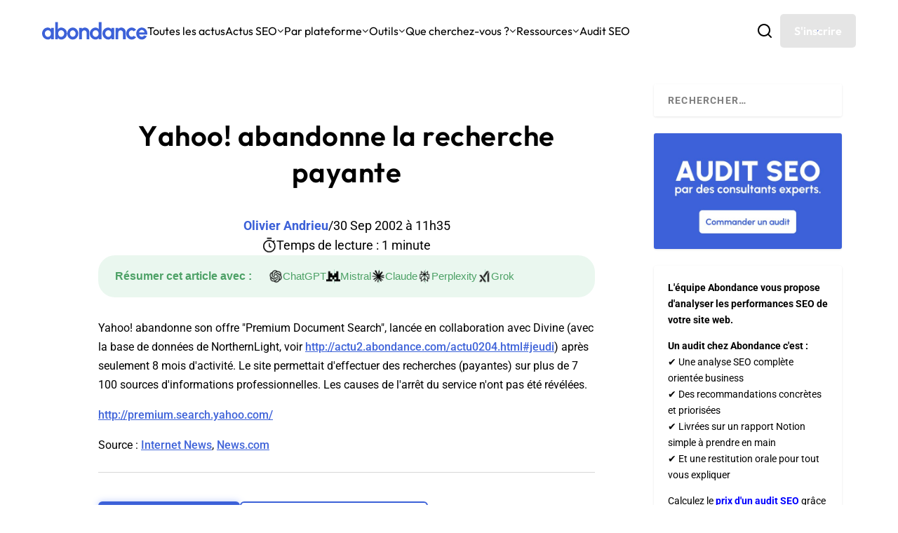

--- FILE ---
content_type: text/html; charset=utf-8
request_url: https://www.google.com/recaptcha/api2/anchor?ar=1&k=6Lew8McoAAAAAFsmlqwdUaHiTSVF_7IW8Z1rZogz&co=aHR0cHM6Ly93d3cuYWJvbmRhbmNlLmNvbTo0NDM.&hl=en&v=WlorfsiGuSC-48iTBOUy9gV8&size=invisible&anchor-ms=20000&execute-ms=30000&cb=mphdncpo5rzk
body_size: 48836
content:
<!DOCTYPE HTML><html dir="ltr" lang="en"><head><meta http-equiv="Content-Type" content="text/html; charset=UTF-8">
<meta http-equiv="X-UA-Compatible" content="IE=edge">
<title>reCAPTCHA</title>
<style type="text/css">
/* cyrillic-ext */
@font-face {
  font-family: 'Roboto';
  font-style: normal;
  font-weight: 400;
  font-stretch: 100%;
  src: url(//fonts.gstatic.com/s/roboto/v48/KFO7CnqEu92Fr1ME7kSn66aGLdTylUAMa3GUBHMdazTgWw.woff2) format('woff2');
  unicode-range: U+0460-052F, U+1C80-1C8A, U+20B4, U+2DE0-2DFF, U+A640-A69F, U+FE2E-FE2F;
}
/* cyrillic */
@font-face {
  font-family: 'Roboto';
  font-style: normal;
  font-weight: 400;
  font-stretch: 100%;
  src: url(//fonts.gstatic.com/s/roboto/v48/KFO7CnqEu92Fr1ME7kSn66aGLdTylUAMa3iUBHMdazTgWw.woff2) format('woff2');
  unicode-range: U+0301, U+0400-045F, U+0490-0491, U+04B0-04B1, U+2116;
}
/* greek-ext */
@font-face {
  font-family: 'Roboto';
  font-style: normal;
  font-weight: 400;
  font-stretch: 100%;
  src: url(//fonts.gstatic.com/s/roboto/v48/KFO7CnqEu92Fr1ME7kSn66aGLdTylUAMa3CUBHMdazTgWw.woff2) format('woff2');
  unicode-range: U+1F00-1FFF;
}
/* greek */
@font-face {
  font-family: 'Roboto';
  font-style: normal;
  font-weight: 400;
  font-stretch: 100%;
  src: url(//fonts.gstatic.com/s/roboto/v48/KFO7CnqEu92Fr1ME7kSn66aGLdTylUAMa3-UBHMdazTgWw.woff2) format('woff2');
  unicode-range: U+0370-0377, U+037A-037F, U+0384-038A, U+038C, U+038E-03A1, U+03A3-03FF;
}
/* math */
@font-face {
  font-family: 'Roboto';
  font-style: normal;
  font-weight: 400;
  font-stretch: 100%;
  src: url(//fonts.gstatic.com/s/roboto/v48/KFO7CnqEu92Fr1ME7kSn66aGLdTylUAMawCUBHMdazTgWw.woff2) format('woff2');
  unicode-range: U+0302-0303, U+0305, U+0307-0308, U+0310, U+0312, U+0315, U+031A, U+0326-0327, U+032C, U+032F-0330, U+0332-0333, U+0338, U+033A, U+0346, U+034D, U+0391-03A1, U+03A3-03A9, U+03B1-03C9, U+03D1, U+03D5-03D6, U+03F0-03F1, U+03F4-03F5, U+2016-2017, U+2034-2038, U+203C, U+2040, U+2043, U+2047, U+2050, U+2057, U+205F, U+2070-2071, U+2074-208E, U+2090-209C, U+20D0-20DC, U+20E1, U+20E5-20EF, U+2100-2112, U+2114-2115, U+2117-2121, U+2123-214F, U+2190, U+2192, U+2194-21AE, U+21B0-21E5, U+21F1-21F2, U+21F4-2211, U+2213-2214, U+2216-22FF, U+2308-230B, U+2310, U+2319, U+231C-2321, U+2336-237A, U+237C, U+2395, U+239B-23B7, U+23D0, U+23DC-23E1, U+2474-2475, U+25AF, U+25B3, U+25B7, U+25BD, U+25C1, U+25CA, U+25CC, U+25FB, U+266D-266F, U+27C0-27FF, U+2900-2AFF, U+2B0E-2B11, U+2B30-2B4C, U+2BFE, U+3030, U+FF5B, U+FF5D, U+1D400-1D7FF, U+1EE00-1EEFF;
}
/* symbols */
@font-face {
  font-family: 'Roboto';
  font-style: normal;
  font-weight: 400;
  font-stretch: 100%;
  src: url(//fonts.gstatic.com/s/roboto/v48/KFO7CnqEu92Fr1ME7kSn66aGLdTylUAMaxKUBHMdazTgWw.woff2) format('woff2');
  unicode-range: U+0001-000C, U+000E-001F, U+007F-009F, U+20DD-20E0, U+20E2-20E4, U+2150-218F, U+2190, U+2192, U+2194-2199, U+21AF, U+21E6-21F0, U+21F3, U+2218-2219, U+2299, U+22C4-22C6, U+2300-243F, U+2440-244A, U+2460-24FF, U+25A0-27BF, U+2800-28FF, U+2921-2922, U+2981, U+29BF, U+29EB, U+2B00-2BFF, U+4DC0-4DFF, U+FFF9-FFFB, U+10140-1018E, U+10190-1019C, U+101A0, U+101D0-101FD, U+102E0-102FB, U+10E60-10E7E, U+1D2C0-1D2D3, U+1D2E0-1D37F, U+1F000-1F0FF, U+1F100-1F1AD, U+1F1E6-1F1FF, U+1F30D-1F30F, U+1F315, U+1F31C, U+1F31E, U+1F320-1F32C, U+1F336, U+1F378, U+1F37D, U+1F382, U+1F393-1F39F, U+1F3A7-1F3A8, U+1F3AC-1F3AF, U+1F3C2, U+1F3C4-1F3C6, U+1F3CA-1F3CE, U+1F3D4-1F3E0, U+1F3ED, U+1F3F1-1F3F3, U+1F3F5-1F3F7, U+1F408, U+1F415, U+1F41F, U+1F426, U+1F43F, U+1F441-1F442, U+1F444, U+1F446-1F449, U+1F44C-1F44E, U+1F453, U+1F46A, U+1F47D, U+1F4A3, U+1F4B0, U+1F4B3, U+1F4B9, U+1F4BB, U+1F4BF, U+1F4C8-1F4CB, U+1F4D6, U+1F4DA, U+1F4DF, U+1F4E3-1F4E6, U+1F4EA-1F4ED, U+1F4F7, U+1F4F9-1F4FB, U+1F4FD-1F4FE, U+1F503, U+1F507-1F50B, U+1F50D, U+1F512-1F513, U+1F53E-1F54A, U+1F54F-1F5FA, U+1F610, U+1F650-1F67F, U+1F687, U+1F68D, U+1F691, U+1F694, U+1F698, U+1F6AD, U+1F6B2, U+1F6B9-1F6BA, U+1F6BC, U+1F6C6-1F6CF, U+1F6D3-1F6D7, U+1F6E0-1F6EA, U+1F6F0-1F6F3, U+1F6F7-1F6FC, U+1F700-1F7FF, U+1F800-1F80B, U+1F810-1F847, U+1F850-1F859, U+1F860-1F887, U+1F890-1F8AD, U+1F8B0-1F8BB, U+1F8C0-1F8C1, U+1F900-1F90B, U+1F93B, U+1F946, U+1F984, U+1F996, U+1F9E9, U+1FA00-1FA6F, U+1FA70-1FA7C, U+1FA80-1FA89, U+1FA8F-1FAC6, U+1FACE-1FADC, U+1FADF-1FAE9, U+1FAF0-1FAF8, U+1FB00-1FBFF;
}
/* vietnamese */
@font-face {
  font-family: 'Roboto';
  font-style: normal;
  font-weight: 400;
  font-stretch: 100%;
  src: url(//fonts.gstatic.com/s/roboto/v48/KFO7CnqEu92Fr1ME7kSn66aGLdTylUAMa3OUBHMdazTgWw.woff2) format('woff2');
  unicode-range: U+0102-0103, U+0110-0111, U+0128-0129, U+0168-0169, U+01A0-01A1, U+01AF-01B0, U+0300-0301, U+0303-0304, U+0308-0309, U+0323, U+0329, U+1EA0-1EF9, U+20AB;
}
/* latin-ext */
@font-face {
  font-family: 'Roboto';
  font-style: normal;
  font-weight: 400;
  font-stretch: 100%;
  src: url(//fonts.gstatic.com/s/roboto/v48/KFO7CnqEu92Fr1ME7kSn66aGLdTylUAMa3KUBHMdazTgWw.woff2) format('woff2');
  unicode-range: U+0100-02BA, U+02BD-02C5, U+02C7-02CC, U+02CE-02D7, U+02DD-02FF, U+0304, U+0308, U+0329, U+1D00-1DBF, U+1E00-1E9F, U+1EF2-1EFF, U+2020, U+20A0-20AB, U+20AD-20C0, U+2113, U+2C60-2C7F, U+A720-A7FF;
}
/* latin */
@font-face {
  font-family: 'Roboto';
  font-style: normal;
  font-weight: 400;
  font-stretch: 100%;
  src: url(//fonts.gstatic.com/s/roboto/v48/KFO7CnqEu92Fr1ME7kSn66aGLdTylUAMa3yUBHMdazQ.woff2) format('woff2');
  unicode-range: U+0000-00FF, U+0131, U+0152-0153, U+02BB-02BC, U+02C6, U+02DA, U+02DC, U+0304, U+0308, U+0329, U+2000-206F, U+20AC, U+2122, U+2191, U+2193, U+2212, U+2215, U+FEFF, U+FFFD;
}
/* cyrillic-ext */
@font-face {
  font-family: 'Roboto';
  font-style: normal;
  font-weight: 500;
  font-stretch: 100%;
  src: url(//fonts.gstatic.com/s/roboto/v48/KFO7CnqEu92Fr1ME7kSn66aGLdTylUAMa3GUBHMdazTgWw.woff2) format('woff2');
  unicode-range: U+0460-052F, U+1C80-1C8A, U+20B4, U+2DE0-2DFF, U+A640-A69F, U+FE2E-FE2F;
}
/* cyrillic */
@font-face {
  font-family: 'Roboto';
  font-style: normal;
  font-weight: 500;
  font-stretch: 100%;
  src: url(//fonts.gstatic.com/s/roboto/v48/KFO7CnqEu92Fr1ME7kSn66aGLdTylUAMa3iUBHMdazTgWw.woff2) format('woff2');
  unicode-range: U+0301, U+0400-045F, U+0490-0491, U+04B0-04B1, U+2116;
}
/* greek-ext */
@font-face {
  font-family: 'Roboto';
  font-style: normal;
  font-weight: 500;
  font-stretch: 100%;
  src: url(//fonts.gstatic.com/s/roboto/v48/KFO7CnqEu92Fr1ME7kSn66aGLdTylUAMa3CUBHMdazTgWw.woff2) format('woff2');
  unicode-range: U+1F00-1FFF;
}
/* greek */
@font-face {
  font-family: 'Roboto';
  font-style: normal;
  font-weight: 500;
  font-stretch: 100%;
  src: url(//fonts.gstatic.com/s/roboto/v48/KFO7CnqEu92Fr1ME7kSn66aGLdTylUAMa3-UBHMdazTgWw.woff2) format('woff2');
  unicode-range: U+0370-0377, U+037A-037F, U+0384-038A, U+038C, U+038E-03A1, U+03A3-03FF;
}
/* math */
@font-face {
  font-family: 'Roboto';
  font-style: normal;
  font-weight: 500;
  font-stretch: 100%;
  src: url(//fonts.gstatic.com/s/roboto/v48/KFO7CnqEu92Fr1ME7kSn66aGLdTylUAMawCUBHMdazTgWw.woff2) format('woff2');
  unicode-range: U+0302-0303, U+0305, U+0307-0308, U+0310, U+0312, U+0315, U+031A, U+0326-0327, U+032C, U+032F-0330, U+0332-0333, U+0338, U+033A, U+0346, U+034D, U+0391-03A1, U+03A3-03A9, U+03B1-03C9, U+03D1, U+03D5-03D6, U+03F0-03F1, U+03F4-03F5, U+2016-2017, U+2034-2038, U+203C, U+2040, U+2043, U+2047, U+2050, U+2057, U+205F, U+2070-2071, U+2074-208E, U+2090-209C, U+20D0-20DC, U+20E1, U+20E5-20EF, U+2100-2112, U+2114-2115, U+2117-2121, U+2123-214F, U+2190, U+2192, U+2194-21AE, U+21B0-21E5, U+21F1-21F2, U+21F4-2211, U+2213-2214, U+2216-22FF, U+2308-230B, U+2310, U+2319, U+231C-2321, U+2336-237A, U+237C, U+2395, U+239B-23B7, U+23D0, U+23DC-23E1, U+2474-2475, U+25AF, U+25B3, U+25B7, U+25BD, U+25C1, U+25CA, U+25CC, U+25FB, U+266D-266F, U+27C0-27FF, U+2900-2AFF, U+2B0E-2B11, U+2B30-2B4C, U+2BFE, U+3030, U+FF5B, U+FF5D, U+1D400-1D7FF, U+1EE00-1EEFF;
}
/* symbols */
@font-face {
  font-family: 'Roboto';
  font-style: normal;
  font-weight: 500;
  font-stretch: 100%;
  src: url(//fonts.gstatic.com/s/roboto/v48/KFO7CnqEu92Fr1ME7kSn66aGLdTylUAMaxKUBHMdazTgWw.woff2) format('woff2');
  unicode-range: U+0001-000C, U+000E-001F, U+007F-009F, U+20DD-20E0, U+20E2-20E4, U+2150-218F, U+2190, U+2192, U+2194-2199, U+21AF, U+21E6-21F0, U+21F3, U+2218-2219, U+2299, U+22C4-22C6, U+2300-243F, U+2440-244A, U+2460-24FF, U+25A0-27BF, U+2800-28FF, U+2921-2922, U+2981, U+29BF, U+29EB, U+2B00-2BFF, U+4DC0-4DFF, U+FFF9-FFFB, U+10140-1018E, U+10190-1019C, U+101A0, U+101D0-101FD, U+102E0-102FB, U+10E60-10E7E, U+1D2C0-1D2D3, U+1D2E0-1D37F, U+1F000-1F0FF, U+1F100-1F1AD, U+1F1E6-1F1FF, U+1F30D-1F30F, U+1F315, U+1F31C, U+1F31E, U+1F320-1F32C, U+1F336, U+1F378, U+1F37D, U+1F382, U+1F393-1F39F, U+1F3A7-1F3A8, U+1F3AC-1F3AF, U+1F3C2, U+1F3C4-1F3C6, U+1F3CA-1F3CE, U+1F3D4-1F3E0, U+1F3ED, U+1F3F1-1F3F3, U+1F3F5-1F3F7, U+1F408, U+1F415, U+1F41F, U+1F426, U+1F43F, U+1F441-1F442, U+1F444, U+1F446-1F449, U+1F44C-1F44E, U+1F453, U+1F46A, U+1F47D, U+1F4A3, U+1F4B0, U+1F4B3, U+1F4B9, U+1F4BB, U+1F4BF, U+1F4C8-1F4CB, U+1F4D6, U+1F4DA, U+1F4DF, U+1F4E3-1F4E6, U+1F4EA-1F4ED, U+1F4F7, U+1F4F9-1F4FB, U+1F4FD-1F4FE, U+1F503, U+1F507-1F50B, U+1F50D, U+1F512-1F513, U+1F53E-1F54A, U+1F54F-1F5FA, U+1F610, U+1F650-1F67F, U+1F687, U+1F68D, U+1F691, U+1F694, U+1F698, U+1F6AD, U+1F6B2, U+1F6B9-1F6BA, U+1F6BC, U+1F6C6-1F6CF, U+1F6D3-1F6D7, U+1F6E0-1F6EA, U+1F6F0-1F6F3, U+1F6F7-1F6FC, U+1F700-1F7FF, U+1F800-1F80B, U+1F810-1F847, U+1F850-1F859, U+1F860-1F887, U+1F890-1F8AD, U+1F8B0-1F8BB, U+1F8C0-1F8C1, U+1F900-1F90B, U+1F93B, U+1F946, U+1F984, U+1F996, U+1F9E9, U+1FA00-1FA6F, U+1FA70-1FA7C, U+1FA80-1FA89, U+1FA8F-1FAC6, U+1FACE-1FADC, U+1FADF-1FAE9, U+1FAF0-1FAF8, U+1FB00-1FBFF;
}
/* vietnamese */
@font-face {
  font-family: 'Roboto';
  font-style: normal;
  font-weight: 500;
  font-stretch: 100%;
  src: url(//fonts.gstatic.com/s/roboto/v48/KFO7CnqEu92Fr1ME7kSn66aGLdTylUAMa3OUBHMdazTgWw.woff2) format('woff2');
  unicode-range: U+0102-0103, U+0110-0111, U+0128-0129, U+0168-0169, U+01A0-01A1, U+01AF-01B0, U+0300-0301, U+0303-0304, U+0308-0309, U+0323, U+0329, U+1EA0-1EF9, U+20AB;
}
/* latin-ext */
@font-face {
  font-family: 'Roboto';
  font-style: normal;
  font-weight: 500;
  font-stretch: 100%;
  src: url(//fonts.gstatic.com/s/roboto/v48/KFO7CnqEu92Fr1ME7kSn66aGLdTylUAMa3KUBHMdazTgWw.woff2) format('woff2');
  unicode-range: U+0100-02BA, U+02BD-02C5, U+02C7-02CC, U+02CE-02D7, U+02DD-02FF, U+0304, U+0308, U+0329, U+1D00-1DBF, U+1E00-1E9F, U+1EF2-1EFF, U+2020, U+20A0-20AB, U+20AD-20C0, U+2113, U+2C60-2C7F, U+A720-A7FF;
}
/* latin */
@font-face {
  font-family: 'Roboto';
  font-style: normal;
  font-weight: 500;
  font-stretch: 100%;
  src: url(//fonts.gstatic.com/s/roboto/v48/KFO7CnqEu92Fr1ME7kSn66aGLdTylUAMa3yUBHMdazQ.woff2) format('woff2');
  unicode-range: U+0000-00FF, U+0131, U+0152-0153, U+02BB-02BC, U+02C6, U+02DA, U+02DC, U+0304, U+0308, U+0329, U+2000-206F, U+20AC, U+2122, U+2191, U+2193, U+2212, U+2215, U+FEFF, U+FFFD;
}
/* cyrillic-ext */
@font-face {
  font-family: 'Roboto';
  font-style: normal;
  font-weight: 900;
  font-stretch: 100%;
  src: url(//fonts.gstatic.com/s/roboto/v48/KFO7CnqEu92Fr1ME7kSn66aGLdTylUAMa3GUBHMdazTgWw.woff2) format('woff2');
  unicode-range: U+0460-052F, U+1C80-1C8A, U+20B4, U+2DE0-2DFF, U+A640-A69F, U+FE2E-FE2F;
}
/* cyrillic */
@font-face {
  font-family: 'Roboto';
  font-style: normal;
  font-weight: 900;
  font-stretch: 100%;
  src: url(//fonts.gstatic.com/s/roboto/v48/KFO7CnqEu92Fr1ME7kSn66aGLdTylUAMa3iUBHMdazTgWw.woff2) format('woff2');
  unicode-range: U+0301, U+0400-045F, U+0490-0491, U+04B0-04B1, U+2116;
}
/* greek-ext */
@font-face {
  font-family: 'Roboto';
  font-style: normal;
  font-weight: 900;
  font-stretch: 100%;
  src: url(//fonts.gstatic.com/s/roboto/v48/KFO7CnqEu92Fr1ME7kSn66aGLdTylUAMa3CUBHMdazTgWw.woff2) format('woff2');
  unicode-range: U+1F00-1FFF;
}
/* greek */
@font-face {
  font-family: 'Roboto';
  font-style: normal;
  font-weight: 900;
  font-stretch: 100%;
  src: url(//fonts.gstatic.com/s/roboto/v48/KFO7CnqEu92Fr1ME7kSn66aGLdTylUAMa3-UBHMdazTgWw.woff2) format('woff2');
  unicode-range: U+0370-0377, U+037A-037F, U+0384-038A, U+038C, U+038E-03A1, U+03A3-03FF;
}
/* math */
@font-face {
  font-family: 'Roboto';
  font-style: normal;
  font-weight: 900;
  font-stretch: 100%;
  src: url(//fonts.gstatic.com/s/roboto/v48/KFO7CnqEu92Fr1ME7kSn66aGLdTylUAMawCUBHMdazTgWw.woff2) format('woff2');
  unicode-range: U+0302-0303, U+0305, U+0307-0308, U+0310, U+0312, U+0315, U+031A, U+0326-0327, U+032C, U+032F-0330, U+0332-0333, U+0338, U+033A, U+0346, U+034D, U+0391-03A1, U+03A3-03A9, U+03B1-03C9, U+03D1, U+03D5-03D6, U+03F0-03F1, U+03F4-03F5, U+2016-2017, U+2034-2038, U+203C, U+2040, U+2043, U+2047, U+2050, U+2057, U+205F, U+2070-2071, U+2074-208E, U+2090-209C, U+20D0-20DC, U+20E1, U+20E5-20EF, U+2100-2112, U+2114-2115, U+2117-2121, U+2123-214F, U+2190, U+2192, U+2194-21AE, U+21B0-21E5, U+21F1-21F2, U+21F4-2211, U+2213-2214, U+2216-22FF, U+2308-230B, U+2310, U+2319, U+231C-2321, U+2336-237A, U+237C, U+2395, U+239B-23B7, U+23D0, U+23DC-23E1, U+2474-2475, U+25AF, U+25B3, U+25B7, U+25BD, U+25C1, U+25CA, U+25CC, U+25FB, U+266D-266F, U+27C0-27FF, U+2900-2AFF, U+2B0E-2B11, U+2B30-2B4C, U+2BFE, U+3030, U+FF5B, U+FF5D, U+1D400-1D7FF, U+1EE00-1EEFF;
}
/* symbols */
@font-face {
  font-family: 'Roboto';
  font-style: normal;
  font-weight: 900;
  font-stretch: 100%;
  src: url(//fonts.gstatic.com/s/roboto/v48/KFO7CnqEu92Fr1ME7kSn66aGLdTylUAMaxKUBHMdazTgWw.woff2) format('woff2');
  unicode-range: U+0001-000C, U+000E-001F, U+007F-009F, U+20DD-20E0, U+20E2-20E4, U+2150-218F, U+2190, U+2192, U+2194-2199, U+21AF, U+21E6-21F0, U+21F3, U+2218-2219, U+2299, U+22C4-22C6, U+2300-243F, U+2440-244A, U+2460-24FF, U+25A0-27BF, U+2800-28FF, U+2921-2922, U+2981, U+29BF, U+29EB, U+2B00-2BFF, U+4DC0-4DFF, U+FFF9-FFFB, U+10140-1018E, U+10190-1019C, U+101A0, U+101D0-101FD, U+102E0-102FB, U+10E60-10E7E, U+1D2C0-1D2D3, U+1D2E0-1D37F, U+1F000-1F0FF, U+1F100-1F1AD, U+1F1E6-1F1FF, U+1F30D-1F30F, U+1F315, U+1F31C, U+1F31E, U+1F320-1F32C, U+1F336, U+1F378, U+1F37D, U+1F382, U+1F393-1F39F, U+1F3A7-1F3A8, U+1F3AC-1F3AF, U+1F3C2, U+1F3C4-1F3C6, U+1F3CA-1F3CE, U+1F3D4-1F3E0, U+1F3ED, U+1F3F1-1F3F3, U+1F3F5-1F3F7, U+1F408, U+1F415, U+1F41F, U+1F426, U+1F43F, U+1F441-1F442, U+1F444, U+1F446-1F449, U+1F44C-1F44E, U+1F453, U+1F46A, U+1F47D, U+1F4A3, U+1F4B0, U+1F4B3, U+1F4B9, U+1F4BB, U+1F4BF, U+1F4C8-1F4CB, U+1F4D6, U+1F4DA, U+1F4DF, U+1F4E3-1F4E6, U+1F4EA-1F4ED, U+1F4F7, U+1F4F9-1F4FB, U+1F4FD-1F4FE, U+1F503, U+1F507-1F50B, U+1F50D, U+1F512-1F513, U+1F53E-1F54A, U+1F54F-1F5FA, U+1F610, U+1F650-1F67F, U+1F687, U+1F68D, U+1F691, U+1F694, U+1F698, U+1F6AD, U+1F6B2, U+1F6B9-1F6BA, U+1F6BC, U+1F6C6-1F6CF, U+1F6D3-1F6D7, U+1F6E0-1F6EA, U+1F6F0-1F6F3, U+1F6F7-1F6FC, U+1F700-1F7FF, U+1F800-1F80B, U+1F810-1F847, U+1F850-1F859, U+1F860-1F887, U+1F890-1F8AD, U+1F8B0-1F8BB, U+1F8C0-1F8C1, U+1F900-1F90B, U+1F93B, U+1F946, U+1F984, U+1F996, U+1F9E9, U+1FA00-1FA6F, U+1FA70-1FA7C, U+1FA80-1FA89, U+1FA8F-1FAC6, U+1FACE-1FADC, U+1FADF-1FAE9, U+1FAF0-1FAF8, U+1FB00-1FBFF;
}
/* vietnamese */
@font-face {
  font-family: 'Roboto';
  font-style: normal;
  font-weight: 900;
  font-stretch: 100%;
  src: url(//fonts.gstatic.com/s/roboto/v48/KFO7CnqEu92Fr1ME7kSn66aGLdTylUAMa3OUBHMdazTgWw.woff2) format('woff2');
  unicode-range: U+0102-0103, U+0110-0111, U+0128-0129, U+0168-0169, U+01A0-01A1, U+01AF-01B0, U+0300-0301, U+0303-0304, U+0308-0309, U+0323, U+0329, U+1EA0-1EF9, U+20AB;
}
/* latin-ext */
@font-face {
  font-family: 'Roboto';
  font-style: normal;
  font-weight: 900;
  font-stretch: 100%;
  src: url(//fonts.gstatic.com/s/roboto/v48/KFO7CnqEu92Fr1ME7kSn66aGLdTylUAMa3KUBHMdazTgWw.woff2) format('woff2');
  unicode-range: U+0100-02BA, U+02BD-02C5, U+02C7-02CC, U+02CE-02D7, U+02DD-02FF, U+0304, U+0308, U+0329, U+1D00-1DBF, U+1E00-1E9F, U+1EF2-1EFF, U+2020, U+20A0-20AB, U+20AD-20C0, U+2113, U+2C60-2C7F, U+A720-A7FF;
}
/* latin */
@font-face {
  font-family: 'Roboto';
  font-style: normal;
  font-weight: 900;
  font-stretch: 100%;
  src: url(//fonts.gstatic.com/s/roboto/v48/KFO7CnqEu92Fr1ME7kSn66aGLdTylUAMa3yUBHMdazQ.woff2) format('woff2');
  unicode-range: U+0000-00FF, U+0131, U+0152-0153, U+02BB-02BC, U+02C6, U+02DA, U+02DC, U+0304, U+0308, U+0329, U+2000-206F, U+20AC, U+2122, U+2191, U+2193, U+2212, U+2215, U+FEFF, U+FFFD;
}

</style>
<link rel="stylesheet" type="text/css" href="https://www.gstatic.com/recaptcha/releases/WlorfsiGuSC-48iTBOUy9gV8/styles__ltr.css">
<script nonce="HL8m50ldRo4xJk3gOsr67w" type="text/javascript">window['__recaptcha_api'] = 'https://www.google.com/recaptcha/api2/';</script>
<script type="text/javascript" src="https://www.gstatic.com/recaptcha/releases/WlorfsiGuSC-48iTBOUy9gV8/recaptcha__en.js" nonce="HL8m50ldRo4xJk3gOsr67w">
      
    </script></head>
<body><div id="rc-anchor-alert" class="rc-anchor-alert"></div>
<input type="hidden" id="recaptcha-token" value="[base64]">
<script type="text/javascript" nonce="HL8m50ldRo4xJk3gOsr67w">
      recaptcha.anchor.Main.init("[\x22ainput\x22,[\x22bgdata\x22,\x22\x22,\[base64]/[base64]/MjU1Ong/[base64]/[base64]/[base64]/[base64]/[base64]/[base64]/[base64]/[base64]/[base64]/[base64]/[base64]/[base64]/[base64]/[base64]/[base64]\\u003d\x22,\[base64]\x22,\[base64]/CgcKxw4MKwqnCpMKZP3MXwqZRTQV7woh2IMOOwqB5asOawq/[base64]/DqMO+f8OEwoQ9EMKdPWDCkMO6w4PChUHCqyhVw4LCs8OOw78DW01mCMKQPRnCrzXChFUnwoPDk8Onw6jDvRjDtyVPOBVDbMKRwrsBHsOfw61/woxNOcKmwoHDlsO/w7Elw5HCkQ9PFhvCksOcw5xRcMKxw6TDlMKAw5jChho8wrZ4Sg0PXHoBw6pqwplaw65GNsKhAcO4w6zDnHxZKcOpw7/[base64]/DtX57OsKCw6fCvyBQwodcGVwIwqo6KGDDrmM9w40MMlxCwqnChVQCwpxbHcKKZQTDrUzCpcONw7HDp8KBa8K9wq8EwqHCs8Kzwo1mJcOXwq7CmMKZOMKgZRPDm8OyHw/DpUh/P8KCwpnChcOMbMKldcKSwqjCk1/DrynDkgTCqSPCt8OHPDgOw5Viw5HDssKiK33DtGHCnRsEw7nCusKtMsKHwpMXw61jwoLCkMOSScOgMlLCjMKUw7bDmR/[base64]/CnMOoEsO0LCHDvATDgyDCpsOKOX/DtT0NwqJWLWdsAsO0w6tUM8KkwqDCmFfCvVvDj8KAw5bDgx9tw77DsARcGcO/wq7DrGzCjhI1w7jCp2kbwpfCgcKuSMOkV8KGw4LCoHV/[base64]/CoMOYw65AFcO5GMO0wp7DkMO1R0Fjwp7CuHvDp8O3DMOGwpDCrT/CkSpNTMK+CwALYMOfw7dVwqApwp/CssOmKTN4w7TCtTbDqMK7VRxyw6bCkgrCosObw7jDk3DCgFwTH0/DmAQ+DsKtwofCrg/DtMO8E3vChFlueHpaC8O9S1nCq8KmwqBOw5t7w4MNMsO5wp7DocORw7/DhxjChUZjIcK7PsOWTXHCksOMSBcoTMOdfnlNMxXDlcOfwp/DjG3DjMKlwrwTw4I2wogkw4wZSkvCiMO9O8KBN8OUHsKpZsKBwp0nw4BySDofbXYsw4bDq2HDgiB/woPCt8OrdC5aZhDDnMOIFRNRbMKYNh7DtMKIXRVQwqBHw6PDgsOhQFfDmCvDrcKxw7HCosKgOAvCskrDrmfCgcO2FEbCiy0JOknClwEVw4XDiMOtRx/DhychwozCqcKEwrDChsK/bSdGJgkUN8KGwr14G8OCO2NZw54cw5vChxjCmsOWw5EqG31jwoRHwpd2w7/DlD7CicOWw55jwp8Pw7bDv3x+EU7DowrCkkZZFSYwX8KMwqBBc8O4wpPCu8KIPMO5wo7CoMOyOjdbMDjDo8OLw4MrYSDDuU0aMgItPMOoIAnCocKIw4w+bDdhbSfDncKPJcKuJ8KnwpvDuMOVBmfDu2DDsAoHw5XDpsOkIWnChyAud0TDtgwXw4UPPcONBjHDmQ/DnMK7cFwbOHbCsAA3w74RXl0Gwqp3wpgQVmLDhsOQwrLCkVsCZcKlKMKTcMODbWIBEcKAEMKAwpIzw6jClxFyZynCnTIQOMKuCllHDSUKPE8qKxrCnUnDoFfDuC8vwoMnw59efsKsI3Q9BsKgw57Cs8O/w6nDt2R8w7wzUsKRUsOmdn/Cr3p8wq9yA2LDkgbCtcOJw5DCrXxMZQrDtidFU8Ozwr51IBFee1t4VlNBGGfCn1/[base64]/[base64]/DkkzDiUHCtRQwMDXCh8KsEMO3wobCqMOdSCFAwp7DlcOHw7YIVAwgBMKmwp40E8Okwqh0w6jCq8O6F1ohwqXCoH0Bw6HDkmZBwpdXwr92RUjCg8Oxw5bCqsOWUw7CgnXDosKWN8OYwoBkH0HDqVbDhWYdKMK/[base64]/Ds8Kxw49rw4M8N2XCjMKuwoYZwrUYw7xsPsOyN8KRw77DkMOpw5Y/CnXDgsOvwpvCgVnDjMODw4rCkMOPwr8AQ8OJD8KEYcOhdMKBwocfTcKPVStcw6rDhCwVw6lBw6XDiT7DtMOFUcO6FTnCrsKrw5/DkAV6wo43ODwdw5FcfsK9IMOmw75rPCZQwo9caFvCjBBAUcOFDAswdsKsw5TCswVJecKoV8KEfMOvKCDDsk7DpMODw4bCqcKHwqHDscOVScKAw6QtcMKnw70dwqbDlBYvw5A1w7TDoSfCsXgBRMOiMsOmaSBzwrUMQMKWMsK7Kg9PUS3DuAPDmxfChgnCucK/ScKNwrbCuRRSwoF+ScKMElTCqsOWw4cDR39/wqECw6xfM8OywrUndEzCjTk4wplewqQgcT8Nw6TCmsKXBCzChjvCi8KfScKOFMKJGz5ldMO4w6/CosO0w4hWdsK2w49jNDETRC3DtMKxwohuw7IGDMKdwrcrKxcHIhvDkUp3wqDDhsOCw7/DmkECw7gEZkvDisKJCQRswpPCgcOdZH1nGFrDmcO+w4cAw5PDvMKZClsVw4VCQsKwC8KyYhTCtDMrw5MBw7DCo8OkZMOiTwBPw67Cpk0zw5rDtsO/w4/Ck2cbPijClsKewpBoK3hXOcKzPylWw650wqwnDFPDgcOxIcOZwqB/w4ECwrtqwoxlw48iwrbClgrComlwQ8OFAQVrOsOiD8K9B1DCgm0UcVcDMyUQE8KWwr0zw59AwrHDgMO6ZcKPeMOrw4jCpcO7dFbDqMKvw6TDoiwPwqxCw6/CvcKSCMKON8KHKjZ4w7Z2b8OgTWoJwr/CqhrDpFQ6wq1aaRbDrMK1A3NvHBXDsMOIwrkBIsKTw6fCh8OXwpzDoB0eQGHCuMO/wrfDoQEJwrXDjMORwoI3wp3DusK3wpLCjsK2Fm0Owo/[base64]/CocOywprDhx7DtcK9w4dlw7low7gxw6soagjClwDDsVsgwoLDmH9AWMOywqMawrhfJMK9w7nCqsOwKMKewrbDmDfDiR/Cug7ChcKkARB9wqFxYCElw7rCrVwnND3Ch8K9D8KBFk/DnMO+FMORVsKgEELDmhzDv8OOSXR1a8KUT8K3wo/DnVnDmXobwrfDqsOZXMOMw5TCjXfDm8OWwrXDvsKlfcOAwrvDmUduw4xtcMKlw4HCnSR1b2LCmzYJw5HDncKEcMOpwo/DlsKcFcOnw7FfAsK3ZsKaFMKdL0Rkwrlmwq9gwqROwrfDhXUIwpR3VEfCgF9gwojCgcOEShk9XSJEWR3Cl8O2w6zDsW1Uw7UPTA9/GlZEwp8bSEIQN2wbKm7DlxJpw5jCtB3DuMKzwo7CulJ9fUAow5/Cm2LCnsOQwrVhw5pjwqbDmcKGwqwJbi7CocKfwrcjwqVJwqXCisKWw5nDt1ZucHpSw4pCGV4MRn3DvcKhw6h+UzIVe3NxwovCqmLDkVvDiTbCowHDrcKOTjJXw7rDlB4ew53Dj8OcSBfDhcOWesKTwrFoAMKcw4ZFcjzDhnTCl1bDmV1/wpVGw7lhccKgw6kdwrJhKl96w5bCrB/DrnAdw4ZHVhnClcKLbAYNwolwCMOxcsK6w57DlcKXUklswrc0wo8CA8Orw6I9JMK/w64AYsKVwo1cUcOIwoUjNcKHIcOiL8KEO8OTU8OsHyPCkMKww75Hwp3DtjjDm3/[base64]/DkDdPFXQwDcONTsO+SMOtw7Avwq4bdCvDsmtow6ZxEEDDs8ObwppgRsKtwpMFTRpQw5h3wpw0C8OKTA3DoEkLcsKNLh8ZTMKKwrYUw5fDoMOXTgjDsR/DnlbClcK2P0HCqsKuw6fDslHCjcO1wrjDn1FRw47CpMOgMV1IwrwowqEvNQzDmnIRMcOXwpZmwo7DsTNOwpRXU8KQS8K3wpLCksKew67CoVZ/wqR3w77Dk8OHwpzDkj3DlsOqJcOzwrvCgCJTLmw9EznCv8KrwpxIw7lbwrQjaMKCIMKYwofDqBfDiAUDw68RN1fDvMKGwoUYckhZesKTwrM8YsOACmFZw70AwqlnHC7CrsOOwpzCksK7b194w6LDiMOdwqHDpSbCjzfDqS/[base64]/CiX3CklhfYnQlXcOMEGZmcmDDiEzCnsO+wqbDmsOwJ0/[base64]/CkMKKwqVzwpDDmsOnUko1ailzwolsBMOFwoHDq8K+wp5ZeMKWw5wqecOXwoo/KcO2MEHDmcKgXWDDqcOucEQ6D8Kfw7tpbTZpLUzCoMOqRhAJLDnDgFA4w4bDtBhVwq/[base64]/CsXEUwoLDisKnXsK6wo7Cs8KDXEvDrMKAbsK4JMKfw4lGKcO2WHnDrsKFK2XDqsOWwpTDs8OVGcKnw6bDiXHCvMOnSsKgw78HXCPCn8OgHMOmwrRdwqhkwq8ZN8K2TUF1wo8lw5EjOMKEw6zDt1gFesKrZCt6wpnDtsO3wq8ew70gwrg9wqrDjsO/TsOmN8OAwq5swoXDlnnCmcKCIWdqbcOiFcKlDHxUTUPCp8OFXsO8w7sMP8KSwo89woIWwoxFesKHwobCssO3w6wnPMKLJsOcTRfDpMK7wpzCgcOHw6TCj1p7KsKFw6DCnn0/[base64]/[base64]/[base64]/DosO2wpsNOMKbwrUZwrzDoMOREcK9HsOPw40fJj/[base64]/[base64]/DpynCn0TDtTnDgSFZwqDCtsKTD3Ihw54Mw7vDisOPwpUGScKNb8KewoAyw5phVMKUw67CnsO4w7RYecO4USTDpwHDq8K7BnfCsBEeCsOWwoAFw4zCpcKJJ3PClyM6ZsKDKcKnFAYyw6FwAcO9PcOWa8OXwr5/woRRQcKTw6gYOS5WwoN0aMKEwo1Pw65Lw6/DtnY3PMKXw54Iw7VMw7rDrsOtw5bCk8OrY8KfbBQ/w6x7aMO5wr7Cjg3CgMK0wr3CisK5CiPDmS7CosOsYsOrJ0s1Am43w7zDrcO5w7Nawo9Jw5Bsw7ZtLnxUFHUvwr7CpmdgCsO0wpjCisKTVwXDicKHeUgWwqJnaMO1wpzDlcOiw4BPBn8/w5d9KsKnDmjDicOAwqd2w7XDuMOSWMKYVsO4NMOiGMOswqHDtsOzwq/CnyvChsO0XMORwpUfHHvDgz3Cp8OEw4bCm8KGw5LCp27CuMOgwoEkF8KeWMKWUn4sw7New7gqYnYqKcOVXwrDgDLCr8O/Tw3ClyrDnmQCG8OrwqzChsOCw7hNw74Kw55bd8OVesK/[base64]/wrjDk8OswpwYTz/[base64]/wrh3esOowr9xw4LCl8KzZcOfw5bDncKmSFzDtQHDt8Ksw4XCscOvSXd6OMO4A8Okw6wKwookF2EBCzhQw63ClBHCkcK8fwLDs2TDh0syFSbDoz5LWMOBXMOoQ2vDswnDlsKewolDwrkDKBLClcKzw6o5X1/CmA/[base64]/JcKlwqUpKTXDuSdRSl7Co8K/w5HDjMOOw4lPLWPCoBPCqwPCgcKANjfCll3CssKCw54ZwqLClsOXBcKpw7QAQANUw5nCjMKfZjk6KsOebsKrFlfCl8OYw4NSEcO/KDcgw6jCrcOYdMKAwoHChUDDvGc4HXMtIU/[base64]/CqMOjw4o7w7hhOMO/wrzCjTTDrjlTw6cLw5kSw7jCnxldFnBOw51rw77DsMOHbUgBK8Ojw70LRzNRwpYiw4AwFQplwpjCpwzDrww8YcKwRy/CrsO1CFhQCmfDkMKJwr3CixpXdcOkw7TDtDRUJgrCuBTDpyw+wpVhBMKnw7vCvcKIPw0Aw6HCrQbCqkBYwp0gwoHChHY2PQEUwobDg8KwJsKNJAHCoWzDjcK4w4XDvk9/acKDNnTDthzDqsO1wqJdHxTCisKZdUQdDxDDvMKewqRxwojDosOtw7PCrcOdwojCiAjClWgdAV1Lw5DCr8O/Om7DicOqw5I+wpHDpsOhw5PCrsOCw5fDoMOwwrPCgMOSHcO0QsOowonCq2Qnw7jDnBBqW8OuKgU0PcOiw4AWwrZqw5XDssOlGGhdwrMDRsOWwpZcw5bCo0vCrGPDr1dgwonCoH9uw4cUF3/CqXTDncOmYsOcTSsHQcK9XcOuCxTDoDDCncKpc0nDu8Odwp3DvisRAsOzS8Obw68yYcOTw7LCqjAcw7PCn8OMHAXDqDXCocKcwpbDiyrDphZ/CMK3HhjDoUbCq8OKw7cMTsK8TT5lTMKHw5DDhAnDk8KhW8ODw4PDtsKRwqY9dxnClW/Dlwokw6ZowpDDj8Kvw6PCo8Ouw43DpQd4c8K0Y0wHVl7Co1QkwpzCv3vDvk7DgcOcwodpw4skbcKAdMOoacKOw5NDaT7DkcKGw4t4AsOQSAPDpcKUwrTCpsK1VBPCuGU5VsK5w6vCt1rCpGzCqBDCgMKnN8OLw7t2OMOeXBMKAMKQw5XCrcKIwoRNcH/DmcOnw7HClkjDtDDDq3EBIMOSa8OawqvCtsOVw4DDgCPDrcK9VsKqFk3DsMK3wowTY2bDgxLDhsKeYU9cw4JVwqN1w4FJw6LCmcOvY8Olw4/DlMOzWTAWwqMow50EbMOQCFR8wp18wq7DpsOGUAoFNMOVw7fDtMO3wqLCg00hFsOIVsOcW1pic2XCqQsrw5XDlsKswrLCuMKNwpfDgsOtwpAdwqvDgTIEwpgkKThIesKhw5LDgRPCiB/CpyBgw6/Dk8OWDkLDvRVkb1zDrE/CuxEhwr9uw57Dr8Kgw6/[base64]/bE/Dm3LDt8OBIcOLY8KewovDpMKSwrs3w63CtcOxXTvDsxzComDDl2cjw4LCnmQSVn4nMcOLI8KZw5DDpsK8MMOrwr0/[base64]/Cq8OwJAgBw4F3w4rDvnvDpHnCtlfDp1Rzw7RGb8OBV23DpkcFd2xXT8ORwpvDhSN3w5zCvcO9w7TDm0UHAlsywr7CtkXDngQrLyx6bcKGwq4hcsORw4TDlDMGLMO9wpjCrcK/M8OoCcOQwqNbacOrBS80T8O1w7HCrMKjwpRIw4U5enbCiwbDoMKFw6nDrMOPIh9gImMLEUfDoUXCgnXDsChUwobCqmvCoGzCsMK1w50BwpQgGVlvBsKAw73DpR0twp3CgisdwrzCuWpaw75Tw7Bgw5ITwrzCosKfHcOlwoh6UX56w6/CmH3CvMOud3pdwpLCuRU6QcKOJSAlIzdeFsO9wqbDpMKuV8OdwofDnTPDri7CmSIGw7/CsBLDgzbDgcO+e0cowq/Dh0fDp33CicOxfC4qJcKtw4hHcEjDjsKXwovCtsKqesODwqYYWEcgFCTCiyLCvMOATMKXcVjDr1x9bcK3wrZhwqwgwqzCmMOrwr/CuMKwO8OsSE7DscOpwr3ChXs/[base64]/CkC0Lw64twoYNwo/Dl1/DnELCnBLDu2fDgFzCrB8uRm85wrLCmBfDkcKNDmocKSbCtcKnRSXDhgTDmQ3Cv8K3wpfDlsKrETjDugl9wrM6w4lPwrV7wqVIWMKWVkdzJVnCnMKnw6dVw7MAMMKYwoVpw7rDgHXCoMOpVcKRw7zDjsKoOMO5wqTDo8OYA8OdRsKNwovDvMO7wrZhw5I6wo/CpVEQwp7DnhHDrsKpw6Fzw4fCu8KRSFPChcKyNR3DiSjCo8KyDnDCvcOXwo/Cq39owrZ1wqNTM8KpUHhUbgsVw7Z4wo3DjwYhEMO2E8KPRcOMw6vCo8O0NT7CnMOqW8KRNcKXwoczw4t9w6/CtsOWw5dzwpzDncKcwocOwprCqWvCmjYmwrUEwotxw4bDpwZ6dcK7w5nDtcOYQnkrYsKsw7Z1w7DDl2EcwpTDpsOqw6nCpMKKw53CrsK1HsO4wqprwpN+w74Fw57CiA44w7TCogrDtkbDnxV3YcKHw45cw58VLMONwo/Du8K7Zz3CvxEtcgHCtMOAMMK4woDCjRLCkk9OS8K4w6lJwq9TcgAjw4nDvsK8SsOycsK/wqhZwrbDuWHDosK8BCjDpSXCrsOzwqZNIQzCgH1CwqFSw7M9MR/DicOSwqk8HFzCgcO8azDDuR8mwoDCnxTCkWLDnBUewoDDsTvDiDtDEGBTw53ClynDhsKSc1BZacOOM1/Cp8Ovw4vDrz7CmcKkf29Ww4pmwrlNawTCjwPDs8OJw4ALw6jCrhHDvgpXwrjDhR1lGzs2woQiw4nDpsK0w6R1w4JsbsKPciAZfgd8VSrChcKjw75MwooZwqXChcOwMsKoLMK1HH/CqnHDhMOOTSMhOUxRwqtUOmzDtsOcQcKtwoPDoEzDl8KrwrnDl8KHw4nDmn3CnMOxcQ/[base64]/[base64]/CkxI+woElSVTCp8K9wrPCsBPCpiHDoDMPw47DrsKGw5Ajw6o5RkrCjsO4w7XDu8OGGsOfDMOlw51tw7A+Lh3DnMOXw47CgyoTIlPCmsObDsKhw7IEw7zCl1YeT8OSAsKBP37CmE9fIk/DnQvCvMO+wpsESMK8WsKmw4ldGcKdOMOGw6HCt3HCssOzw60OOMOqUBUjJ8Oow5fCgMOgw4/Dg1Z2w6Npwr3CsGFEFC1iw63ClDjChQw5b2cdODkgwqXDsQRuLylXdcKWw70sw7vDlsObQsO6wrRZOsK3IMKRckEvw5nDmBHDrsO6wp7Dn2zDikzCtwA/R2IPdSpvTsKKwoM1wrNiB2UHw5zDsmJxw5HCjz9xwrQGf2rCsRZWw7TClcK5wqxyAXnDiVbCtsKzSMKMwoTDvz1iPsKJw6DDt8KREDc+woPClsKNRsKQwr/CinnDrEhnXsK+w6DDgsO2W8KYwphTw6IaCWnChsK3OTpAGRjCgXjDtMKOw4jCrcOww6LCv8OATMKewqfDmhnDnijDqzUdwrbDjcKlWMKdIcKeHgchw6E1w7s8TGLDsUhpwpvDly3Cvh1TwpTDoUHDhXJGwr3Dkncewq8Jw5LCpk3ClzY9wofCgXxITWg3Tk/DgzwlGsK4WVvCusOAZcO5wrRFOcKAwqHCj8OYw5XCuhTCuXYnNw0xJXohwrbCvD0BelHDpm5Fw7PCosOWw4A3FcOfwqbDnH4DOMK1NjXCmlbCm2AXw4TCg8KOEElBw6HDtm7CtcObDcOMw5ILw781w64vacO4NcKCw5zDncKSNBIqw4/DpMKWwqUKX8Ofwr3CmSLChcOWwroVw43DvsK1wozCtcK5w4vCgMK0w451wovDmsOJVUwxZ8K5wqDDqMOMw5UIOCYAwrp5XUXCni/Dp8Ozw6/CrcK3dsO/Tw3DuCstwpN4w7VewoLDkjnDqcO4Q2rDp1nDkMKfwrHDvEfDrUvCssKpwpx3LkrCljUywrpqw4xgw71gMMOVAi1QwqLCssKkw6HDrn/CnD/Do37Cj0XDphxFXcKVIXNBesKywprDojwiw6rCpRLDiMK0JsKiJ1HDvMKew5nCkyTDpBkmw7fCtQ0ITE8RwpxXDcOAKcK4w7fCh0jCqELCjsK5VcKXFAJ1bhIPw6/Dv8KdwrbCrVtYQgrDjx5/J8OvTzV3VRjDj0HDqSAtwqgnwoxxZcKywot4w4Uaw69veMOeW2AzGlDCiVzCqjM8WT0bThLDvsKvw640w4/DqcO3w5tswovCmcKWLyFIwonCkjHCgXdAcMORYcKpwprCm8KPwqjCqMOEU0jDgMOQT2zDgBEYYGRAw7BvwoYQw5/[base64]/[base64]/CoEvCknvCtATCmmohw5vDosKcP8Oewq11cEk5wqfCoMOCAWvCh3BrwoUzw7lfDcOCWGYzEMKHEj/ClRFVw6BQwqjDvsOSLsK5JMOXw7hHw4vCscOmacKSXcKGdcKLDFkMwprCqcKkKyXDohrDucKmWEQYaTocIF/Cg8OlC8Okw5laMMK+w4FAR2/CvSLDsknCgGHClsOdURXDjMOHH8Kbw4Ejb8KoBjHDqsKEOg80W8OmGRJgw6xCB8KeOwnDlsOsw7rClCIxU8OLXQkOwrMUw7HCk8KJIcKOZcO/wrxwwpPDiMK/[base64]/Dv1kMPcKuwrnDt3gzMF8kWh/CtlHDtxAWwqEcMAfCih/[base64]/DmEPDnH/CmwnCvcKqGsOQYsKUBcKid1jCiUxMwrHCh3NyOFxAHwLDkj/CmR/CqcOPd053wp9PwrVZwobCuMOaYUorw7PCusKLwo3Di8KQwrXDmMO6fljDjBQ4M8K6wrnDh0YNwrt/[base64]/DncKUw5jDusKow5J6XcKlI37CnsOPGMKvJsKpwpQ8w6PDv1ohwq7DqlV+w4bDiXJlRw7Dl1LCm8KOwr/[base64]/Dpz7Chxl6TBbChF/Dhz8ydhDCjyTCgMK0w5vCicOUwrNXTsOgf8K8w5XClyTDjGXCogPCnUTDuEDDqMOWwrlww5Frw4BBPSzCqsOOw4DDocK4w5zClkTDr8Klw6lTGyAawpgHw7VAeRvCi8KFw68iwrUlbzDCt8O4acKfeAEswr59amjClsK+w5jCvcO/TijChhfCmcOaQsKrGcK8w6TCoMKbWFxgwr/DvcK9L8KTBTPDpnrCpcOIw58OIHbDtgfCscO0w53DnEoCYcOMw4AJwrkqwp0oYxpQAhMYw4HDlEcKFsK4wrVCwp9WwrXCuMKFw6TCh10owo4lwrIzSWYpwqVBwoIfw7/Dmy0bw6jCosO7w7VjRcOIX8Oswq8iwprCixfDo8OXw77Dr8KowrUTUcK6w6oEVsO4wpjDmcKGwrRGdcKxwo9vwqLCqQ/[base64]/[base64]/wrZHwpvDjBTDnBzCmQhcwqRKJUzCq8O7w6bCt8KbZcO9w6XCiyzDhmFRaw/CiC0GUxxwwr/Cl8O5EMKaw7Vfw7HCjkPDt8OXEHXDqMOqwoLCuxsyw4pyw7DCumHDqcKSwqcpwrx3LR/Dji/[base64]/DicO1w4TCsMOYfCDDmMKEJ8O/LcKYEHPDhX3DlsOJw7XCiMOYw41KwqHDvMO4w4fCssOmXXpKCMK1woJCw6rCgXxJfkzDm3YkQcOIw4fDr8O/w7I1RcKfPsOsacKZw7nCqBVPN8OswpXDvETDrsO0QSMewqTDrhEkOMOscmXCkMK9w4BkwpNKwofDjT5Nw6jCocOqw7vDp01Bwp/DlMO/BWZbw5jCj8KVVcOGwrhZZxJYw580wp3DrHQdwoLDmi1HYjPDtCjCnjrDgMKFH8O5wpk0RHzCiBzDujjChxnDoUg5wq9NwqdLw4PClSrDvxHCjMOXa17CjXPDkcKWL8KRORhxNGHDn28JwoXCpsKZw5nCnsOmwrLDixLCqlfDoXzDpzjDisK/esKdwqUowqo4cG9owovCg2FFwrsaCkVpw4NuHMKQHQvCpkt3wqMpO8K9AsKEwoEyw67DisO3fsO/D8OfBEc2w63DqsKBXh9sWsKFw6sYwrrDpQjDhS/DscKAwqwSZUhWYCkHw5dnwoEEw6Bqw5RqH1lWIUrCjyY9wqRhw5R2wrrCv8KEw4/Duw/DuMOjSS3Cmy/DtcKDw5lgwrMIHBnCpMKYRxp7UR9FECfCmEZIw5nCksOBE8O8CsKJTTVyw4MhwrHDj8OqwptgSsORw4lUVsODw7E+wpQIPAdkw7XCtMO/[base64]/dMOvw67DkMOGw6HDh8O6Q8Ogwq/[base64]/Cv1lzwqPDssKzwrjDmsODw4zDjnHCtyfDssKbwqh2wr3DhcOFbHsXS8Kiw4vCl1fDmzTDiRXCl8KZYgtqMR4YBkAZw6QXw4oIwrzCncKawqFRw7DDrh3ClUnDuxEcJcKkAj1eBMKTIsOtwo3DvsOEKUlbw6HDisKUwo9mwrfDq8K/[base64]/[base64]/CknPDiQXDv8OXw4rDpwvChsO2wppVw5/ChEjDqwEew79KQcK6csKaIEbDq8KlwokMDsKjajprRsKawpJuw7XCl3/[base64]/[base64]/CrgEqwobCrWNWw6BfN1HDvT/DhnTCq8OlVMOFI8OodcOWS0twLnNkwrRYHMKzwrzCuVoMw7sdwojDuMKCYcK/w4BIwqzDvzHDiWEuUiXCkkPCiS9iwqpGw68LQmHCpcOiworCuMKaw5Etw4vDh8OVwqBowrsaa8OQcMOyU8KBb8Oyw7/CjMKSw5XDh8K/CWweBgZQwrzDjMKqK3LCoRN9TcOUHcO7wrjCh8KIB8KRdMK1wovDosOUwqbCjMOpIT0MwrsTwrtAPsOOWcK/esOQw6kbFsKjDxTCkQjDosKKwokma1vCjG/Do8K/WsOkRsKnCMOuw6MAC8KDcW1nHgTCt0bDjMKywrR2VAPCnSMtU3liQzVCHsOswobDrMOVTMO4FmgVLhrCs8OpbMOLHsKgw6QcHcOcwpJkX8KKw4I0dy9SMXoiU2xqWMOaG2/CnXnCqiMaw6p1wo/CqsOSS0oZw7kZfMK1wozDkMK6w4/ChMO3w4/Dv8ONBMObwoM+wrLCgmrDv8OcXcOscsK4SSrCgxZ8wqA6KcOywr/[base64]/CvSDDgMKvY0HDnXTClHIKw6DCk8KWw59lBsKTw5LCrwIew5fCg8OVwocJw67Dt1Z7EMKVXxDDmcKSCcOkw4cnw4gRIWDDrcKmKDzCi0NIwqo8a8OGwr/DoQHCgsKqw556w47DrgYWwqEjw63DmzzDn0DDicKuw6fCgQPDqcKxw4PCjcKcwoUXw4XCsQxpfxZIwoFmUcKlRMKXGcOIwpp/UnLChznDr1DDkcOQORzDjsKQwrrDtDsUw77DrMK2NiPDhyVYacOTfS/DpxUlFVkELcOpGRg/elfClGzDhVTCosKow7HDk8KiQ8OHBHXDo8KDTFVKMsKyw5dRNjnDsVxsAsK5w6XCqsKmZMKSwqrDvGPCvsOEwrYTwq/DjTvDlsO7w6Bdwq8pwq/Dq8KzTcK0wpcgwrHCln3CsxR6w7TCgBrDpQ3CvcOXDsKpMcOABj85wrhqwot1wpzDuhYcTiZ6w6s2EMKHfUUiwofCqD0vHDfCgsOPZ8Otwolvw4XCncONV8OSw5LDr8K2ahDDscKgS8OGw5vDvktiwpM2w5DDjcO3SAQMwonDiSARwp/DoWnCjSYBbXDDpMKiwq3CqTtxw7DDnsKbBFhYw6DDiSslwq7CnXsZwrvCs8OebMKTw6hiw4htccKqJRvDkMKCW8OsSAfDk19GIkJ3BlDDuAxKRXfDosOlK0kjw7JbwqIHL142EMONwp/Cp1fCocO3PS3DvsKqdUVSwpIVwrguScOrMMOZw6tCwpzCmcOvwoUxw6JNwpkNNxrDtUrCosKBB09Xw7zDsyvCisKuw4ozMcOBw4zCvGwoe8KcF3DCqcOTfcO0w7gow59aw4N+w61cPMODZwYWwrVAwp3CssKHZEoow6XCkFEBU8Okw7/CoMOlw5wuV3PCjsKiWcOSPjnClSLDjRvDqsOBPQzCnSXCimvCocKgwrfCkFoMC3ohLxoGesOkR8K+w5zCt1PDmlRUw7fCnWNLFATCgg/DgsOAw7XCv0IhIcOnwqAIwphdwr7Dm8Obw68LY8K2JRVjw4Z4wpzCrMO5YnEjez0Vw58EwoYBw5nDnlvDt8KvwpIzDMK0wpbCiGXCkkjDh8KsEEvDsx89FDTDvcKcQDImZx3Dt8OSZxBDY8Klw6FFOsOvw6/DijzDlEo6w5lFOmBgw5ZABEPDqlDCggDDmMOQw4LCuCUdNXjCjCMzwozDhcOBUHxPRxPCsTchTMKawqzCnmzCsAnCocOXwpDDh2zCnH3Cn8K1wobDs8OvFsOfwqFvFHciWXfCrnTDq2xRw6/CvsOMHyAFE8OGwqfCk2/CkHdVwpzDpVF9UMOZJXvCnzHCvsKDMsOECyfDhcKlVcKZPcK7w7DDrS5zKSzDrm8VwpN/w4PDj8K8X8K3TMK8bMOJw5zDmsKCwo90w4hWw4LDmmLCuyA7QFJrw44Zw4XCvT95TVoRby9DwqcKKnxLP8KEwq/CkzvDjVklOMK/w59Aw7lXw7rDtMOyw4wacWPCt8KtK0jDjmRSwoEKwqXCrMKnc8Osw7N3wr/[base64]/[base64]/DMOmN8OqwrLDm8O3dGJFwr5Pw6JuXXN9w7nCgBbCjAhqVcOlw51VLGR3wqDCtsK+RTzDq3NXdzF3E8KCPcKGw7/[base64]/DhsK0wo81w7bDq8OCeR3DrG/DvX4cwq80wp3CuBlvw5fCoh/[base64]/CuMKQQMKbw4bCvFVZwq9NbMKHw6sBw6wwworChMOgFcKmwoo3wo8BQnbDt8OVwrXCjT4Awo/ChMKeNsOXw5MdwrrDmm7Cr8Klw53CpMKDcRzDigPDr8O5w74Yw7LDtMKhwrxsw7cyElPDjWvCtwTCksO4NMKxw7wDLgbDmMKaw7lpKkjDlsORw5zDjRTCocOow7DDucOwW0xkUMKnKQ/CuMOFw7svHcKXw5ZHwpElw6XDsMOpJ2jDssK9ECwfZ8Orw6lRSkl0VXfCi0PDg1ghwqRQwrJYCwc3CsObw4xSDy7Diy3Dk2xWw60NRRTCucKxOwrDh8OhZkTCncKBwqFOD3F/azAlOl/CqMOcw73CpGjCosOZRMOnwps8wpUGZcOfw4RYwrXCnMOCN8Kuw5ZRwpR/YMOjFMKuw7I2A8OCOcOxwrlXwrUlewNkHGsYcsKSwqPDjDfCjVZ6FyHDk8Kfwo3DlMODwp3DhMOIASI4wosVX8OdTGHDpMKAw51mwp/Cu8OrIMO2wpPCglQ0wpfCjcOxw4ZJKBxrwqHDvcKeRQYnYHLDlsOSwrzDpjpYH8KUwp/[base64]/CkUvCrlrCrwLCvsKIw4rDi8KhdcKGLFE9woNpI2M4acOhegjCu8KvFcO2w4guGDrDlTAVRw/CgMKXwrUTFcKSFjRLw553woIMwqg1w57Cq0nDpsK2HQ8vYcOvesO2XMKRZU5Mw7jDnkVTw6caQSzCs8OWwqMnd2Bdw748wqLCosKpK8KKLSMWfmXDmcKxV8OhPMOhSSonF3TCtsKZdcKxw4nDliTDs2F5V27DtAQ/SF4XwpbDthfDigXDrXXCiMOIwoXDksKuPsOZLcK4wqZIXVdqLcKcw57Cj8KlTcK5D157NcOzw4xXwq3Dq2NOwobCpMOFwpIVwphzw7LCoTHDj2LDvF3CrsKxaMKxWg1uwq7Dk2XCrkkkTBrCryPCrsOHwr/DrcOEZFJNwoDCg8KZYEPCmcOXwqtEw5dtdcK4csO/K8KwwpNbQcO+w7Rpw5/DmnYJDTdsBMOhw5lfbsOaWggTNF0WVcKuasO7wqQfw749wqxyesOaHMKLPcKoe07CojFlw5JAw5nClMK9SVBrMsKjwrIUClrCrFrCoijDkxB5NiLCnAcpWMKSMMOwYVHCnMKRwrfCsH/CpcOiw55sWCRxwqRnw7bCsmxOw7nDrFkLISnDrMKccClFw5ZDwpQ5w5bCmDBWwobDq8KKKSYKGyh4w7URwpbDphYCScOqSxkow7nCpsOXXcOUIS7CrsO9PcK/wpbDhcOVFgN+eV4Vw5rCuTYTwovCt8ODwovCnMOcOwfDl1VcdG0Xw6/[base64]/Cg8K5w63CisKKcGEhGcOtw7hUWEx4wrXDmDUOacKtw4LCvsOxLUvDpQJkRx7Dgg/DvMK7wpfCiAPChMKKw6rCs2jCrGbDr0INZMOqFFA1H0PCkgRbf2sNwrvCv8OaHXd1fjLCr8OIwqMvKgQldR7CnMOOwoXDlsKJw5vCkwnDpMO/[base64]/DmcO0w73DixR0QMKody3CjhvDkMOTw4rCjRsfdkbCpDbDvMKjLsKPw6XDmwLCuVzCoCpTwo/Cq8KoXEPCrx0APhvDvMOoC8KJFEHCvhrDiMKcAMOzBMO2wo/DqWFzwpHDs8OoOQECw7LDhFLDkE9Zwpdjwo/DhzJrNS/DuwXCgCBpGl7DkFLDrmvCjnTDgS0QRDVJDhnDjlpbTEYkw6YVScOXdApaBUHCrmFzwrYIbcOQJcKnRFgrNMOZwp7Csz11dsOPD8OMTcOuwrpkw41YwqvCsnA+wop8woLDvy/CgMOXC3/CrSIdw5vCrsOYw5xAw5Qlw6ljCMKrwpRLw5jDrGDDk1QyYAVuwq/[base64]/Cp19Gwol9wovDrHwmwqnCojLDp33CrcK9fSPDqGfDgw4Jeg/Cj8KXREp5w4nDvE7DtyPDulRLwoDDvcOywpTDsyxRw7orR8OoKMO2w5/Cg8OxVsKmUsO5wrDDqsKgdMOVIcOXHsONwobChsK2w4wHwo/DpQMBw6AkwpBDw6QpwrLDmBHDqjPDp8Omwo3Ctlg7wq/DoMO+FUhDwpDDuCDCrw7DkyHDnG5VwpEmw5gHw78NFjlkOUd/[base64]/DnyFeQsKgwq/Dsl10w4Q0NsO0wop1Gy1qJyBAf8K8PX4oZcO4wp4TEmZjw4RcwpXDvsK8M8ORw4bDsgXDusK/DsKHwqc+M8K9w5h0w4oXJMO+O8O8U2nDu1vDrkXDjsKeXMOww7trRMK4wrQWFsO+dMOIWw/CjcOECQjDnCfCtMKTHiDDhwM3wphAwqzDmcOhJx/[base64]/B8ORKT3CocKeH8KawrrDlhgVwrbDuMOFOcKXbcOVw73CmzZPGBvDqQfDtDZfw4Vaw5HCtsKLWcKES8OGw5xoGlYow7LCosK8wqXCpsOhwqh5KjgYXcKWF8Omw6BhLisgwo1fwqPChsOmw6EwwoXCtQ5uwojDvhsUw5LDssO0BnnDicOGwpZIw5jDvw/Dk1jDl8KEwpIUwrXDlx3DiMOiw65UDMOwXy/Ch8Krw5wZJ8KUDsO7wqVMw7B/[base64]/woFgw5tNahlRCzDCtsOFSMOXKGNNCMKnw6RLw47Dpw/Dmh0TwqzCpMKVLsO/[base64]/[base64]/DtcOSwovDsSDCokwCw450e2bCtAhZS8Ocw5xaw5bDiMKjewkDW8OZC8OpwqfDk8KjwpTCt8O+cX3DlcKQQMKYw7HCrh3Cp8KjJ29Mwp00wp/DusK+w4MrDMO2R0jDlsK3w6jCjl3DjsOuc8OMwrJxJgYKIQVvORJvwrzCh8KUWQlzw5HDhG0Zw4VBFcKpwoLDmsKow7PCnn5MRC4HUQtxDTdPw6zDgH1XIcOXwoITw6zDqUpcS8OiVMOIXcK1w7LChsOBBTx/TB3ChDpwJ8KODnXCpngSwrHDp8OGF8KJw7PDs1jCjMK5wrJ8w7ZYU8Kqw5TDgsOfw4Z+w7vDkcKmw7LDvCfCtCLCtUXCjcK5w73DmRXCp8OSwofDnMK2OUogwr4s\x22],null,[\x22conf\x22,null,\x226Lew8McoAAAAAFsmlqwdUaHiTSVF_7IW8Z1rZogz\x22,0,null,null,null,1,[21,125,63,73,95,87,41,43,42,83,102,105,109,121],[-6168660,780],0,null,null,null,null,0,null,0,null,700,1,null,0,\[base64]/76lBhnEnQkZnOKMAhmv8xEZ\x22,0,0,null,null,1,null,0,0,null,null,null,0],\x22https://www.abondance.com:443\x22,null,[3,1,1],null,null,null,1,3600,[\x22https://www.google.com/intl/en/policies/privacy/\x22,\x22https://www.google.com/intl/en/policies/terms/\x22],\x22O9DjLKpAm2E6+7gNGjg1fPIppJttL1OcTkSXISApB8o\\u003d\x22,1,0,null,1,1768925887043,0,0,[56,54,253,81,183],null,[229,127,229,137],\x22RC-K_9cwGC6Y8dZJg\x22,null,null,null,null,null,\x220dAFcWeA5p19RgWt_gvEDal5sYFo_e6yBckzHasDQYSTgRQA2_3IftK-3mx6UyDWSJIZW6jyq2k5S7sYWKCwR0sw1wj0gp5-kkaw\x22,1769008687079]");
    </script></body></html>